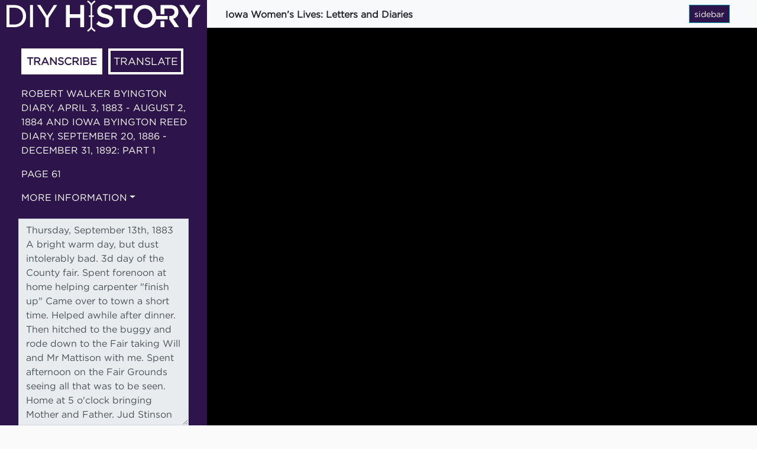

--- FILE ---
content_type: text/html; charset=utf-8
request_url: https://diyhistory.lib.uiowa.edu/transcribe/182/16820
body_size: 3270
content:
<!DOCTYPE html>
<html>
<head>
    <meta charset="utf-8">
    <meta name="viewport" content="width=device-width, initial-scale=1.0">
    <meta http-equiv="X-UA-Compatible" content="IE=edge">

		<title>DIY History | Transcribe | Iowa Women’s Lives: Letters and Diaries | Robert Walker Byington diary, April 3, 1883  - August 2, 1884 and Iowa Byington Reed diary, September 20, 1886 -December 31, 1892: Part 1 | Page 61</title>

		<script src="//ajax.googleapis.com/ajax/libs/jquery/3.1.0/jquery.min.js"></script>
		<script src="https://code.jquery.com/ui/1.12.1/jquery-ui.min.js"></script>
		<script src='https://cdn.rawgit.com/anvaka/panzoom/v6.1.3/dist/panzoom.min.js'></script>
		
		<script type="text/javascript" src="/plugins/Scriptus/views/public/javascripts/modernizr.custom.js?v=2.6.1" charset="utf-8"></script>
    <!-- Bootstrap CSS CDN -->
    <link rel="stylesheet" href="https://cdnjs.cloudflare.com/ajax/libs/twitter-bootstrap/4.1.3/css/bootstrap.min.css">
    <!-- Our Custom CSS -->
    <link href="../../plugins/Scriptus/views/public/css/transcribe-style.css" rel="stylesheet"> 

</head>

<body>
  <div class="wrapper">
        <!-- Sidebar  -->
        <nav id="sidebar">					
					<div class="sidebar-header">
							<a href="https://diyhistory.lib.uiowa.edu"><img src="../../plugins/Scriptus/views/public/index/img/diyh-logo-white.svg"></a>
					</div>
							<nav class="navbar menu menu-vertical menu-left" id="menu-s2">
								<ul class="nav nav-tabs" role="tablist">
									<li id="transcribeTab" class="toggleTab active"><a href="#transcribe" role="tab" data-toggle="tab">Transcribe</a></li>
									<li id="translateTab" class="toggleTab"><a href="#translate" role="tab" data-toggle="tab">Translate</a></li>
								</ul>

								<div class="tab-content">

								<div class="tab-pane active" id="transcribe">
							
									<p class="titles"><a href="/items/show/182">Robert Walker Byington diary, April 3, 1883  - August 2, 1884 and Iowa Byington Reed diary, September 20, 1886 -December 31, 1892: Part 1</a></p>
									<p class="titles">Page 61</p>									

									<div class="dropdown dropdown-titles">
											<a href="#" role="button" class="dropdown-toggle" data-toggle="dropdown">More information</a>
											<ul class="dropdown-menu" role="menu">
												<li><a href="http://digital.lib.uiowa.edu/cdm/ref/collection/byington/id/2031">digital collection</a></li>
												<li><a href="http://aspace.lib.uiowa.edu/repositories/4/resources/2254">archival collection guide</a></li>
												<li><a href="https://diyhistory.lib.uiowa.edu/tips-for-transcribing">transcription tips</a></li>
											</ul>
									</div>
									<!-- <span id="transcribe-label">Enter transcription:</span> --> 			
									<form id="transcribeform" enctype="application/x-www-form-urlencoded" method="post">
<dt id="transcribebox-label">&#160;</dt>
<dd id="transcribebox-element">
<textarea name="transcribebox" id="transcribebox" class="form-control" readonly="readonly" rows="24" cols="80">Thursday, September 13th, 1883 A bright warm day, but dust intolerably bad. 3d day of the County fair. Spent forenoon at home helping carpenter &quot;finish up&quot; Came over to town a short time. Helped awhile after dinner. Then hitched to the buggy and rode down to the Fair taking Will and Mr Mattison with me. Spent afternoon on the Fair Grounds seeing all that was to be seen. Home at 5 o'clock bringing Mother and Father. Jud Stinson and family took dinner with us today. Spent the eve at home. Friday, September 14th, 1883 Last day of the Fair. A slight rain this morning laid the dust nicely, but the day has been warm although cloudy. Did morning work. Went out to the West Farm and put on the balance of the slough hay- a small load which I loaded myself because could find so one to help me. Home at noon. After dinner hitched to the buggy and took Mother, Father, May, lady boarden and Mr [Hyoham?] to the Fair. All got in on Fathers complimentary. Spent afternoon on Fair Grounds. There was some fair racing, and good display of stock. The balloon was on the ground but did not have gas enough to take it up. Home at 6 o'clock in midst of jam. Did the chores. A beautiful moonlight night. Saturday, September 15th, 1883 Weather cloudy, hazy, and threatening a rain. Did morning work, and spent forenoon cleaning up barnyard. Came over to the office and spent the afternoon writing up Diary and [a/cs?] and running around. Collected the Paige vs Place claim today.</textarea></dd>
<div>
<input type="submit" name="login" id="save-button" value="Sign in" class="btn btn-danger login"></div></form>									<div id="flash-message">Saving...</div>

									<div id="prev-next">
																					<img class="triangle" src="../../plugins/Scriptus/views/public/index/img/triangle-left.svg"><a><button type="submit" class="btn btn-xs" onClick="parent.location='https://diyhistory.lib.uiowa.edu/transcribe/182/16819'">prev</button></a>
										
																					<a><button type="submit" class="btn btn-xs" onClick="parent.location='https://diyhistory.lib.uiowa.edu/transcribe/182/16821'">next</button></a><img class="triangle" src="../../plugins/Scriptus/views/public/index/img/triangle-right.svg">
																			</div>
								</div>

								<div data-toggle="tab" class="tab-pane" id="translate">
									<div id="translate-text">Thursday, September 13th, 1883 A bright warm day, but dust intolerably bad. 3d day of the County fair. Spent forenoon at home helping carpenter "finish up" Came over to town a short time. Helped awhile after dinner. Then hitched to the buggy and rode down to the Fair taking Will and Mr Mattison with me. Spent afternoon on the Fair Grounds seeing all that was to be seen. Home at 5 o'clock bringing Mother and Father. Jud Stinson and family took dinner with us today. Spent the eve at home. Friday, September 14th, 1883 Last day of the Fair. A slight rain this morning laid the dust nicely, but the day has been warm although cloudy. Did morning work. Went out to the West Farm and put on the balance of the slough hay- a small load which I loaded myself because could find so one to help me. Home at noon. After dinner hitched to the buggy and took Mother, Father, May, lady boarden and Mr [Hyoham?] to the Fair. All got in on Fathers complimentary. Spent afternoon on Fair Grounds. There was some fair racing, and good display of stock. The balloon was on the ground but did not have gas enough to take it up. Home at 6 o'clock in midst of jam. Did the chores. A beautiful moonlight night. Saturday, September 15th, 1883 Weather cloudy, hazy, and threatening a rain. Did morning work, and spent forenoon cleaning up barnyard. Came over to the office and spent the afternoon writing up Diary and [a/cs?] and running around. Collected the Paige vs Place claim today.</div><div id="translate-textarea"><form id="translateform" enctype="application/x-www-form-urlencoded" method="post">
<dt id="translate-textarea-label">&#160;</dt>
<dd id="translate-textarea-element">
<textarea name="translatebox" id="translate-textarea" class="form-control" readonly="readonly" rows="24" cols="80"></textarea></dd>
<div>
<input type="submit" name="login" id="save-translation-button" value="Sign in" class="btn btn-danger login"></div></form></div>					
										</div>
									</div>
								</nav>
								</nav>

        <!-- Page Content  -->
        <div id="content">
					<nav class="navbar navbar-expand-lg navbar-light bg-light">
							<div class="container-fluid">
									<span class="collection-title"><a href="/collections/show/9">Iowa Women’s Lives: Letters and Diaries</a></span>
									<div class="collapse navbar-collapse" id="navbarSupportedContent"></div>
									<!--
									<button type="button" id="zoomIn" class="btn btn-sm btn-info zoom-in">
											<i class="fas fa-align-left"></i>
											<span>zoom in</span>
									</button>
-->
									<button type="button" id="sidebarCollapse" class="btn btn-sm btn-info zoom-in">
											<i class="fas fa-align-left"></i>
											<span>sidebar</span>
									</button>
									<!--
									<button type="button" id="zoomOut" class="btn btn-sm btn-info zoom-out">
											<i class="fas fa-align-left"></i>
											<span>zoom out</span>
									</button>
-->
							</div>
					</nav>
					<div id="scene">
												<img id="ImageID" src="https://diyhistory.lib.uiowa.edu/files/original/8afd41cd27045ff662d387a1c7fa0614.jpg" alt=''/>	
					</div>          
        </div>
  </div> <!-- wrapper -->

    <!-- Bootstrap JS -->
    <script src="https://cdnjs.cloudflare.com/ajax/libs/twitter-bootstrap/4.1.3/js/bootstrap.min.js"></script>

		<script type="text/javascript">
			var scene = document.getElementById('scene')
			panzoom(scene)
			panzoom(scene, {
				onTouch: function(e) {
					return false
				}
			});

			panzoom(scene, {
				maxZoom: 1,
				minZoom: 0.1
				}).zoomAbs(
				100, // initial x position
				100, // initial y position
				0.4  // initial zoom 
			);

			/*
			/* toggle the tabs
			*/
		
			$('.toggleTab').on('touchstart click', function () {
					$('#transcribeTab').toggleClass('active');
					$('#translateTab').toggleClass('active');
			});

			/*
			/* saving animation
			*/
			
			$('.save').on('touchstart click', function () {
				$('#prev-next').hide();
				$('#flash-message').delay(0).fadeIn('normal', function() {
					$(this).delay(800).fadeOut('slow', function() {
						$('#prev-next').show();
					});
   			});
			});

			/*
			/* collapse sidebar
			*/

			$('#sidebarCollapse').on('touchstart click', function () {
					$('#sidebar').toggleClass('active');
			});

			$('.titles').on('touchstart click', function () {
					$('#sidebar').toggleClass('active');
			});

			/*
			/* login button
			*/

			// https://diyhistory.lib.uiowa.edu/users/login
			$('.login').on('touchstart click', function () {				
				window.location.href = "https://diyhistory.lib.uiowa.edu/users/login";
			});

			/*
			/* submit transcription
			*/

			$("#save-button").on('touchstart click', function(event) {

				var formData = {
					'transcription'	: $('#transcribebox').val()
				};

				$.ajax({
					type 			: 'POST',
					url 			: '/transcribe/182/16820/save',
					data 			: formData,
					dataType 	: 'json',
					encode    : true
				}).done(function(data) {}).fail(function(request, error) {});

				event.preventDefault();
			});
			
			/*
			/* submit translation
			*/

			$('#save-translation-button').on('touchstart click', function(event) {

				var formData = {
					'translation'	: $('#translatebox').val()
				};

				$.ajax({
					type 			: 'POST',
					url 			: '/transcribe/182/16820/translate',
					data 			: formData,
					dataType 	: 'json',
					encode    : true
				}).done(function(data) {}).fail(function(request, error) {});

				event.preventDefault();				
			});			
    </script>
</body>
</html>